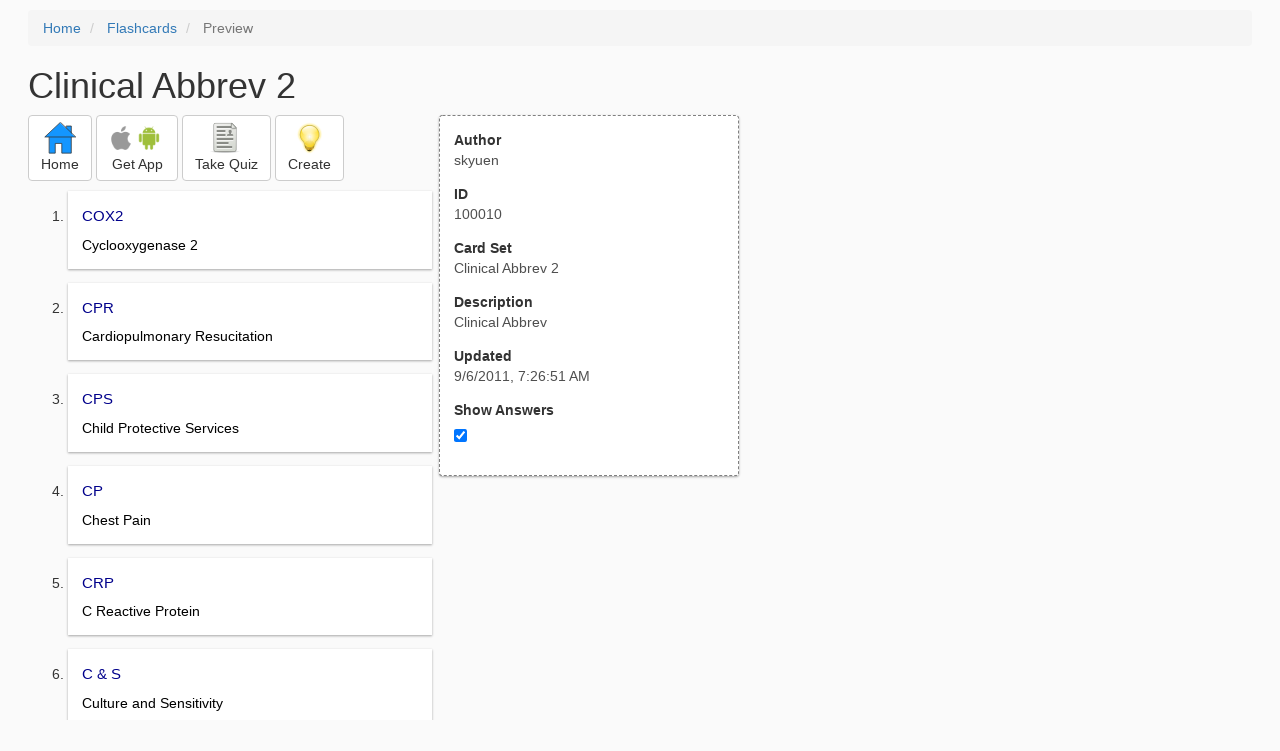

--- FILE ---
content_type: text/html; charset=utf-8
request_url: https://freezingblue.com/flashcards/100010/preview/clinical-abbrev-2
body_size: 4362
content:
<!DOCTYPE html>
<html>
<head prefix="og: http://ogp.me/ns# fb: http://ogp.me/ns/fb# article: http://ogp.me/ns/article#">

	<meta content="text/html; charset=utf-8" http-equiv="content-type">
	<meta name="theme-color" content="#06c4f9">
	<link rel="amphtml" href="https://freezingblue.com/flashcards/100010/preview-amp/clinical-abbrev-2">
	<link rel="canonical" href="https://freezingblue.com/flashcards/100010/preview/clinical-abbrev-2">

	<meta name="title" content="Flashcards - Clinical Abbrev 2">
	<meta name="description" content="Clinical Abbrev 2 - Clinical Abbrev">
	<meta name="keywords" content="clinical, Abbrev, ">
	<meta name="author" content="skyuen">

	<meta property="og:title" content="Flashcards - Clinical Abbrev 2" />
	<meta property="og:url" content="https://freezingblue.com/flashcards/100010/preview/clinical-abbrev-2" />
	<meta property="og:image" content="https://www.freezingblue.com/flashcards/images/facebook_share_icon.png" />
	<meta property="og:description" content="Clinical Abbrev 2 - Clinical Abbrev" />

	<meta property="og:type" content="article" />
	<meta property="og:article:modified_time" content="2011-09-06T07:26:51Z" />
	<meta property="og:article:published_time" content="2011-09-06T07:26:51Z" />
	<!--need array of tag here-->
	<!--<meta property="og:article:tag" content="clinical Abbrev " />-->

	<meta name="viewport" content="width=device-width, initial-scale=1">
	<link rel='image_src' href='/flashcards/images/facebook_share_icon.png'>

	<title>Flashcards - Clinical Abbrev 2</title>

	<script src="//ajax.googleapis.com/ajax/libs/jquery/1.9.0/jquery.min.js"></script>

	<!-- Bootstrap core CSS -->
	<link href="/flashcards/css/bootstrap.min.css" rel="stylesheet">

	<!--	put this after bootstrap for multiple choice button styling-->
	<link rel="stylesheet" type="text/css" href="/flashcards/css/cardlist.css?cache_version=1647540008">
	<link rel="stylesheet" type="text/css" href="/flashcards/css/print_preview.css?cache_version=1647540008">

	<!--nexus 6 is 412px wide-->
	<link rel="stylesheet" media="screen and (max-width: 650px)" href="/flashcards/css/printpreview_mobile.css?cache_version=1647540008"/>

	
		<link rel="stylesheet" href="/flashcards/css/printpreview_from_google.css"/>
	


	<script>
		$(function () {
			showAnswers();
			convertUTCDatesToLocal();
		});

		function showAnswers() {
			if ($("#showAnswersCheckbox").prop('checked')) {
				$(".answer").css("display", "block");
				$(".multipleChoiceAnswer").addClass("multipleChoiceAnswerDisplayed");
			} else {
				$(".answer").css("display", "none");
				$(".multipleChoiceAnswer").removeClass("multipleChoiceAnswerDisplayed");
			}
		}

		function convertUTCDatesToLocal() {
			$(".utc_date").each(function (index, object) {
				$(object).text(new Date($(object).text().trim()).toLocaleString());
			})
		}
	</script>


</head>
<body>





<div style='clear: left;'>
	
	<P></P>
	<ol class="breadcrumb">
		<li>
			<a href="/">Home</a>
		</li>
		<li>
			<a href="/flashcards/">Flashcards</a>
		</li>
		<li class="active">
			Preview
		</li>
	</ol>
	<P></P>
	
<h1>Clinical Abbrev 2</h1>
<table>
	<TR>
		<TD style="vertical-align: top;">
			

				<div class="" style="text-align: left;">
					<div class="pbuttoncontainer">
						<a class="btn btn-default" title="Go to home page" href="/flashcards/?ref=pp">
							<img alt="More Information" src="/flashcards/images/quiz/home_button.svg">
							<BR>
							<span class="pbuttontext">Home</span>
						</a>
					</div>
					<div class="pbuttoncontainer">
						<a class="btn btn-default" title="Download the mobile app" href="/flashcards/?page=wizard&quiz&cardsetID=100010&ref=pp">
							<img style="height: 24px;" alt="Apple Logo" src="/images/logos/apple_logo_32/apple_logo_32.png" srcset="/images/logos/apple_logo_32/apple_logo_32_2x.png 2x, /images/logos/apple_logo_32/apple_logo_32_3x.png 3x, /images/logos/apple_logo_32/apple_logo_32_4x.png 4x">
							<img style="height: 24px;" alt="Android Logo" src="/images/logos/android_logo_32/android_logo_32.png" srcset="/images/logos/android_logo_32/android_logo_32_2x.png 2x, /images/logos/android_logo_32/android_logo_32_3x.png 3x, /images/logos/android_logo_32/android_logo_32_4x.png 4x">

<!--							image to match height of other images. inline div does not work (but does work in amp)-->
							<img style="height: 32px;"></img>
							<BR>
							<span class="pbuttontext">Get App</span>
						</a>
					</div>
<!--					<div class="pbuttoncontainer">-->
<!--						<button class="btn btn-default" onclick="window.location.href='/flashcards/?page=wizard&amp;quiz&amp;cardsetID=100010&amp;ref=pp'">-->
<!--							<img alt="Apple Logo" src="/images/logos/apple_logo_32/apple_logo_32.png" srcset="/images/logos/apple_logo_32/apple_logo_32_2x.png 2x, /images/logos/apple_logo_32/apple_logo_32_3x.png 3x, /images/logos/apple_logo_32/apple_logo_32_4x.png 4x">-->
<!--							<BR>-->
<!--							<span class="pbuttontext">iOS</span>-->
<!--						</button>-->
<!--					</div>-->
<!--					<div class="pbuttoncontainer">-->
<!--						<button class="btn btn-default" onclick="window.location.href='/flashcards/?page=wizard&amp;quiz&amp;cardsetID=100010&amp;ref=pp'">-->
<!--							<img alt="Android Logo" src="/images/logos/android_logo_32/android_logo_32.png" srcset="/images/logos/android_logo_32/android_logo_32_2x.png 2x, /images/logos/android_logo_32/android_logo_32_3x.png 3x, /images/logos/android_logo_32/android_logo_32_4x.png 4x">-->
<!--							<BR>-->
<!--							<span class="pbuttontext">Android</span>-->
<!--						</button>-->
<!--					</div>-->
					<!--<div class="pbuttoncontainer">-->
						<!--<button class="pbutton" onclick="window.location.href='/accounts/index.php?page=login&amp;ref=pp'">-->
							<!--<img alt="Members" src="/flashcards/images/logos/user_add_32/user_add_32.png" srcset="/flashcards/images/logos/user_add_32/user_add_32_2x.png 2x, /flashcards/images/logos/user_add_32/user_add_32_3x.png 3x, /flashcards/images/logos/user_add_32/user_add_32_4x.png 4x">-->
							<!--<BR>-->
							<!--<span class="pbuttontext">Members</span>-->
						<!--</button>-->
					<!--</div>-->
					<div class="pbuttoncontainer">
						<!--						<button class="btn btn-default" onclick="window.location.href='/flashcards/?page=wizard&amp;quiz&amp;cardsetID=100010&amp;ref=pp'">-->
						<!--							<img alt="Quiz" src="/flashcards/images/logos/quiz_icon_32/quiz_icon_32.png" srcset="/flashcards/images/logos/quiz_icon_32/quiz_icon_32_2x.png 2x, /flashcards/images/logos/quiz_icon_32/quiz_icon_32_3x.png 3x, /flashcards/images/logos/quiz_icon_32/quiz_icon_32_4x.png 4x">-->
						<!--							<BR>-->
						<!--							<span class="pbuttontext">Quiz</span>-->
						<!--						</button>-->
						<button class="btn btn-default" title="Take the quiz" onclick="flashcards.quiz.Quiz.loadAndShow(100010, null);">
							<img alt="Quiz" src="/flashcards/images/logos/quiz_icon_32/quiz_icon_32.png" srcset="/flashcards/images/logos/quiz_icon_32/quiz_icon_32_2x.png 2x, /flashcards/images/logos/quiz_icon_32/quiz_icon_32_3x.png 3x, /flashcards/images/logos/quiz_icon_32/quiz_icon_32_4x.png 4x">
							<BR>
							<span class="pbuttontext">Take Quiz</span>
						</button>
					</div>
					<div class="pbuttoncontainer">
						<a class="btn btn-default" title="Create your own card sets" href="/flashcards/?page=wizard&create">
							<img alt="Create" style="height: 32px;" src="/flashcards/images/dashboard/create_58/create_58.png" srcset="/flashcards/images/dashboard/create_58/create_58_2x.png 2x, /flashcards/images/dashboard/create_58/create_58_3x.png 3x, /flashcards/images/dashboard/create_58/create_58_4x.png 4x">
							<BR>
							<span class="pbuttontext">Create</span>
						</a>
					</div>

				</div>
					<P></P>
			

			<ol class='cardlist'>
<li>
<div class='card'>
<div class='question'>
COX2
</div>
<div class='answer'>
Cyclooxygenase 2
</div>
</div>
</li>
<li>
<div class='card'>
<div class='question'>
CPR
</div>
<div class='answer'>
Cardiopulmonary Resucitation
</div>
</div>
</li>
<li>
<div class='card'>
<div class='question'>
CPS
</div>
<div class='answer'>
Child Protective Services
</div>
</div>
</li>
<li>
<div class='card'>
<div class='question'>
CP
</div>
<div class='answer'>
Chest Pain
</div>
</div>
</li>
<li>
<div class='card'>
<div class='question'>
CRP
</div>
<div class='answer'>
C Reactive Protein
</div>
</div>
</li>
<li>
<div class='card'>
<div class='question'>
C &amp; S
</div>
<div class='answer'>
Culture and Sensitivity
</div>
</div>
</li>
<li>
<div class='card'>
<div class='question'>
CSF
</div>
<div class='answer'>
Cerbral Spinal Fluid
</div>
</div>
</li>
<li>
<div class='card'>
<div class='question'>
CTscan
</div>
<div class='answer'>
Computerized tomography scan
</div>
</div>
</li>
<li>
<div class='card'>
<div class='question'>
CTA
</div>
<div class='answer'>
Clear to Auscultation
</div>
</div>
</li>
<li>
<div class='card'>
<div class='question'>
CVA
</div>
<div class='answer'>
Cerebral Vascular Accident
</div>
</div>
</li>
<li>
<div class='card'>
<div class='question'>
CV
</div>
<div class='answer'>
Cardiovascular
</div>
</div>
</li>
<li>
<div class='card'>
<div class='question'>
CVP
</div>
<div class='answer'>
Central Venous Pressure
</div>
</div>
</li>
<li>
<div class='card'>
<div class='question'>
C/W
</div>
<div class='answer'>
Consistent With; Compared With
</div>
</div>
</li>
<li>
<div class='card'>
<div class='question'>
Cx
</div>
<div class='answer'>
Culture or Cervix
</div>
</div>
</li>
<li>
<div class='card'>
<div class='question'>
CXR
</div>
<div class='answer'>
Chest X-ray
</div>
</div>
</li>
<li>
<div class='card'>
<div class='question'>
D
</div>
<div class='answer'>
Diarrhea; also Disk
</div>
</div>
</li>
<li>
<div class='card'>
<div class='question'>
D5W
</div>
<div class='answer'>
Dextrose 5% in Water
</div>
</div>
</li>
<li>
<div class='card'>
<div class='question'>
DBP
</div>
<div class='answer'>
Diastolic Blood Pressure
</div>
</div>
</li>
<li>
<div class='card'>
<div class='question'>
DC
</div>
<div class='answer'>
Discharge; Discontinue; Doctor of Chiropractics
</div>
</div>
</li>
<li>
<div class='card'>
<div class='question'>
D&amp;C
</div>
<div class='answer'>
Dilatation and Curettage
</div>
</div>
</li>
<li>
<div class='card'>
<div class='question'>
DCIS
</div>
<div class='answer'>
Ductal Carcinoma In Situ
</div>
</div>
</li>
<li>
<div class='card'>
<div class='question'>
DDX
</div>
<div class='answer'>
Differential Diagnosis
</div>
</div>
</li>
<li>
<div class='card'>
<div class='question'>
DIC
</div>
<div class='answer'>
Disseminated Intravascular Coagulopathy
</div>
</div>
</li>
<li>
<div class='card'>
<div class='question'>
DIP
</div>
<div class='answer'>
Distal Iner-Phalangeal
</div>
</div>
</li>
<li>
<div class='card'>
<div class='question'>
DJD
</div>
<div class='answer'>
Degenerative Joint Disease
</div>
</div>
</li>
<li>
<div class='card'>
<div class='question'>
DKA
</div>
<div class='answer'>
Diabetic Ketoacidosis
</div>
</div>
</li>
<li>
<div class='card'>
<div class='question'>
DM
</div>
<div class='answer'>
Diabetes Mellitus
</div>
</div>
</li>
<li>
<div class='card'>
<div class='question'>
DNI
</div>
<div class='answer'>
Do Not Intubate
</div>
</div>
</li>
<li>
<div class='card'>
<div class='question'>
DNR
</div>
<div class='answer'>
Do Not Resusitate
</div>
</div>
</li>
<li>
<div class='card'>
<div class='question'>
DO
</div>
<div class='answer'>
Doctor of Osteopathy
</div>
</div>
</li>
<li>
<div class='card'>
<div class='question'>
D/O
</div>
<div class='answer'>
Disorder
</div>
</div>
</li>
<li>
<div class='card'>
<div class='question'>
DRE
</div>
<div class='answer'>
Digital Rectal Exam
</div>
</div>
</li>
<li>
<div class='card'>
<div class='question'>
D/T
</div>
<div class='answer'>
Due To
</div>
</div>
</li>
<li>
<div class='card'>
<div class='question'>
DTs
</div>
<div class='answer'>
Delirium Tremens
</div>
</div>
</li>
<li>
<div class='card'>
<div class='question'>
DTR
</div>
<div class='answer'>
Deep Tendon Reflex
</div>
</div>
</li>
<li>
<div class='card'>
<div class='question'>
DVT
</div>
<div class='answer'>
Deep Vein Thrombosis
</div>
</div>
</li>
<li>
<div class='card'>
<div class='question'>
Dx
</div>
<div class='answer'>
Diagnosis
</div>
</div>
</li>
<li>
<div class='card'>
<div class='question'>
EBL
</div>
<div class='answer'>
Estimated Blood Loss
</div>
</div>
</li>
<li>
<div class='card'>
<div class='question'>
EBM
</div>
<div class='answer'>
Evidence Based Medicine
</div>
</div>
</li>
<li>
<div class='card'>
<div class='question'>
EBV
</div>
<div class='answer'>
Epstien Barr Virus
</div>
</div>
</li>
<li>
<div class='card'>
<div class='question'>
ECG
</div>
<div class='answer'>
Electrocardiogram (also known as EKG)
</div>
</div>
</li>
<li>
<div class='card'>
<div class='question'>
ECHO
</div>
<div class='answer'>
Echocardiography
</div>
</div>
</li>
<li>
<div class='card'>
<div class='question'>
ECT
</div>
<div class='answer'>
Electro-Convulsive Therapy
</div>
</div>
</li>
<li>
<div class='card'>
<div class='question'>
ED
</div>
<div class='answer'>
Erectile Dysfunction
</div>
</div>
</li>
<li>
<div class='card'>
<div class='question'>
EEG
</div>
<div class='answer'>
Electroencephalogram
</div>
</div>
</li>
<li>
<div class='card'>
<div class='question'>
EF
</div>
<div class='answer'>
Ejection Fraction (in reference to ventricular function)
</div>
</div>
</li>
<li>
<div class='card'>
<div class='question'>
EGD
</div>
<div class='answer'>
Esophago-Gastro Duodenoscopy
</div>
</div>
</li>
<li>
<div class='card'>
<div class='question'>
EKG
</div>
<div class='answer'>
Electrocardiogram (also known as ECG)
</div>
</div>
</li>
<li>
<div class='card'>
<div class='question'>
EMG
</div>
<div class='answer'>
Electromyelogram
</div>
</div>
</li>
<li>
<div class='card'>
<div class='question'>
EMS
</div>
<div class='answer'>
Emergency Medical System
</div>
</div>
</li>
<li>
<div class='card'>
<div class='question'>
EMT
</div>
<div class='answer'>
Emergency Medical Technician
</div>
</div>
</li>
<li>
<div class='card'>
<div class='question'>
E/O
</div>
<div class='answer'>
Evidence Of
</div>
</div>
</li>
<li>
<div class='card'>
<div class='question'>
EOM
</div>
<div class='answer'>
Extraocular Movement
</div>
</div>
</li>
<li>
<div class='card'>
<div class='question'>
Eos
</div>
<div class='answer'>
Eosinophils
</div>
</div>
</li>
<li>
<div class='card'>
<div class='question'>
ER
</div>
<div class='answer'>
Emergency Room (also External Rotation)
</div>
</div>
</li>
<li>
<div class='card'>
<div class='question'>
ERCP
</div>
<div class='answer'>
Endoscopic Retrograde Cholangio-Pancreotography
</div>
</div>
</li>
<li>
<div class='card'>
<div class='question'>
ESLD
</div>
<div class='answer'>
End Stage Liver Disease
</div>
</div>
</li>
<li>
<div class='card'>
<div class='question'>
ESR
</div>
<div class='answer'>
Erythrocyte Sedimentation Rate
</div>
</div>
</li>
<li>
<div class='card'>
<div class='question'>
ESRD
</div>
<div class='answer'>
End Stage Renal Disease
</div>
</div>
</li>
<li>
<div class='card'>
<div class='question'>
ETOH
</div>
<div class='answer'>
Alcohol
</div>
</div>
</li>
<li>
<div class='card'>
<div class='question'>
Ext
</div>
<div class='answer'>
Extremities
</div>
</div>
</li>
<li>
<div class='card'>
<div class='question'>
F/C
</div>
<div class='answer'>
Fever/Chills
</div>
</div>
</li>
<li>
<div class='card'>
<div class='question'>
FB
</div>
<div class='answer'>
Foreign Body
</div>
</div>
</li>
<li>
<div class='card'>
<div class='question'>
F/B
</div>
<div class='answer'>
Followed By
</div>
</div>
</li>
<li>
<div class='card'>
<div class='question'>
FBS
</div>
<div class='answer'>
Fasting Blood Sugar
</div>
</div>
</li>
<li>
<div class='card'>
<div class='question'>
FE
</div>
<div class='answer'>
Iron
</div>
</div>
</li>
<li>
<div class='card'>
<div class='question'>
FFP
</div>
<div class='answer'>
Fresh Frozen Plasma
</div>
</div>
</li>
<li>
<div class='card'>
<div class='question'>
Flex Sig
</div>
<div class='answer'>
Flexible Sigmoidoscopy
</div>
</div>
</li>
<li>
<div class='card'>
<div class='question'>
FLU
</div>
<div class='answer'>
Influenza
</div>
</div>
</li>
<li>
<div class='card'>
<div class='question'>
FHx
</div>
<div class='answer'>
Family History
</div>
</div>
</li>
<li>
<div class='card'>
<div class='question'>
FP
</div>
<div class='answer'>
Family Practitioner
</div>
</div>
</li>
<li>
<div class='card'>
<div class='question'>
FSH
</div>
<div class='answer'>
Folicular Stimulating Hormone
</div>
</div>
</li>
<li>
<div class='card'>
<div class='question'>
F/U
</div>
<div class='answer'>
Follow Up
</div>
</div>
</li>
<li>
<div class='card'>
<div class='question'>
FUO
</div>
<div class='answer'>
Fever of Unknown Origin
</div>
</div>
</li>
<li>
<div class='card'>
<div class='question'>
Fx
</div>
<div class='answer'>
Fracture
</div>
</div>
</li>
<li>
<div class='card'>
<div class='question'>
G
</div>
<div class='answer'>
Guiac (followed by + or -)
</div>
</div>
</li>
<li>
<div class='card'>
<div class='question'>
GAD
</div>
<div class='answer'>
Generalized Anxiety Disorder
</div>
</div>
</li>
<li>
<div class='card'>
<div class='question'>
GB
</div>
<div class='answer'>
Gall Bladder; also Guillain Barre
</div>
</div>
</li>
<li>
<div class='card'>
<div class='question'>
GBS
</div>
<div class='answer'>
Group B Strep
</div>
</div>
</li>
<li>
<div class='card'>
<div class='question'>
GC
</div>
<div class='answer'>
Gonorrhea
</div>
</div>
</li>
<li>
<div class='card'>
<div class='question'>
GCS
</div>
<div class='answer'>
Glascow Coma Scale
</div>
</div>
</li>
<li>
<div class='card'>
<div class='question'>
GERD
</div>
<div class='answer'>
Gastroesophageal Reflux
</div>
</div>
</li>
<li>
<div class='card'>
<div class='question'>
GERI
</div>
<div class='answer'>
Geriatrics
</div>
</div>
</li>
<li>
<div class='card'>
<div class='question'>
GI
</div>
<div class='answer'>
Gastrointestinal
</div>
</div>
</li>
<li>
<div class='card'>
<div class='question'>
GIB
</div>
<div class='answer'>
Gastrointestinal Bleeding
</div>
</div>
</li>
<li>
<div class='card'>
<div class='question'>
GMR
</div>
<div class='answer'>
Gallops, Murmurs, Rubs
</div>
</div>
</li>
<li>
<div class='card'>
<div class='question'>
GN
</div>
<div class='answer'>
Glomerulonephritis
</div>
</div>
</li>
<li>
<div class='card'>
<div class='question'>
GP
</div>
<div class='answer'>
General Practitioner
</div>
</div>
</li>
<li>
<div class='card'>
<div class='question'>
G#P#
</div>
<div class='answer'>
Gravida # Para #
</div>
</div>
</li>
<li>
<div class='card'>
<div class='question'>
GP 2b/3a
</div>
<div class='answer'>
Glycoprotein 2b/3a Inhibitor
</div>
</div>
</li>
<li>
<div class='card'>
<div class='question'>
ETtube
</div>
<div class='answer'>
Endotracheal Tube
</div>
</div>
</li>
</ol>

		</TD>
		<TD style="vertical-align: top;">
			<div id="setcontainer">
				<div class="infoTable card">
					<div class="card_header">Author</div><div class="card_header_value">skyuen</div>
					<div class="card_header">ID</div><div class="card_header_value">100010</div>
					<div class="card_header">Card Set</div><div class="card_header_value">Clinical Abbrev 2</div>
<!--					<div class="card_header">Folders:</div><div></div>-->
					<div class="card_header">Description</div><div class="card_header_value">Clinical Abbrev</div>
					<div class="card_header">Updated</div><div class="card_header_value"><time class="utc_date" datetime="2011-09-06T07:26:51Z">2011-09-06T07:26:51Z</time></div>
					<label for="showAnswersCheckbox"><div class="card_header">Show Answers</div></label><div class="card_header_value"><input type='checkbox' checked onclick='showAnswers()' id='showAnswersCheckbox'></div>
				</div>
			</div>

			
				<div class="rightblock_ad">
					<!--block ad-->
					<script async src="//pagead2.googlesyndication.com/pagead/js/adsbygoogle.js"></script>
					<!-- print preview right bar -->
					<ins class="adsbygoogle rightblock_ad"
						 style="display:inline-block;width:336px;height:280px"
						 data-ad-client="ca-pub-3662422323850143"
						 data-ad-slot="6009378701"></ins>
					<script>
						(adsbygoogle = window.adsbygoogle || []).push({});
					</script>
					</div>
			

			<!-- ad 2 on the sidebar -->
			<!---->
				<!--&lt;!&ndash;block ad&ndash;&gt;-->
				<!--<div class="rightblock_ad">-->
					<!--<script async src="//pagead2.googlesyndication.com/pagead/js/adsbygoogle.js"></script>-->
					<!--&lt;!&ndash; print preview right bar &ndash;&gt;-->
					<!--<ins class="adsbygoogle"-->
						 <!--style="display:inline-block;width:336px;height:280px"-->
						 <!--data-ad-client="ca-pub-3662422323850143"-->
						 <!--data-ad-slot="6009378701"></ins>-->
					<!--<script>-->
						<!--(adsbygoogle = window.adsbygoogle || []).push({});-->
					<!--</script>-->
				<!--</div>-->
			<!---->
		</TD>
	</TR>
</table>

</div>


	<div class="googlead">
		<script async src="//pagead2.googlesyndication.com/pagead/js/adsbygoogle.js"></script>
		<!-- print preview -->
		<ins class="adsbygoogle"
			 style="display:block"
			 data-ad-client="ca-pub-3662422323850143"
			 data-ad-slot="3789979903"
			 data-ad-format="auto"></ins>
		<script>
			(adsbygoogle = window.adsbygoogle || []).push({});
		</script>
	</div>


	<p></p>
	<ol class="breadcrumb">
		<li>
			<a href="/">Home</a>
		</li>
		<li>
			<a href="/flashcards/">Flashcards</a>
		</li>
		<li class="active">
			Preview
		</li>
	</ol>



<!--<XMPL_INCLUDE NAME="/flashcards/ganalytics.txt"/>-->

<!-- required for quiz -->
<script src="/flashcards/js/1.11.0/jquery-ui.min.js"></script>
<link rel="stylesheet" href="/flashcards/jquery-ui-1.10.0.custom.min.css"/>

<script src="/flashcards/javascript/flashcards/bundle.js?cache_version=1647540008"></script>
<script>
	flashcards.print_preview.Preview.checkIncomingRequest();
</script>

</body>
</html>



--- FILE ---
content_type: text/html; charset=utf-8
request_url: https://www.google.com/recaptcha/api2/aframe
body_size: 225
content:
<!DOCTYPE HTML><html><head><meta http-equiv="content-type" content="text/html; charset=UTF-8"></head><body><script nonce="gdUJweHkzV-UKLwDEhl5Lw">/** Anti-fraud and anti-abuse applications only. See google.com/recaptcha */ try{var clients={'sodar':'https://pagead2.googlesyndication.com/pagead/sodar?'};window.addEventListener("message",function(a){try{if(a.source===window.parent){var b=JSON.parse(a.data);var c=clients[b['id']];if(c){var d=document.createElement('img');d.src=c+b['params']+'&rc='+(localStorage.getItem("rc::a")?sessionStorage.getItem("rc::b"):"");window.document.body.appendChild(d);sessionStorage.setItem("rc::e",parseInt(sessionStorage.getItem("rc::e")||0)+1);localStorage.setItem("rc::h",'1769170934708');}}}catch(b){}});window.parent.postMessage("_grecaptcha_ready", "*");}catch(b){}</script></body></html>